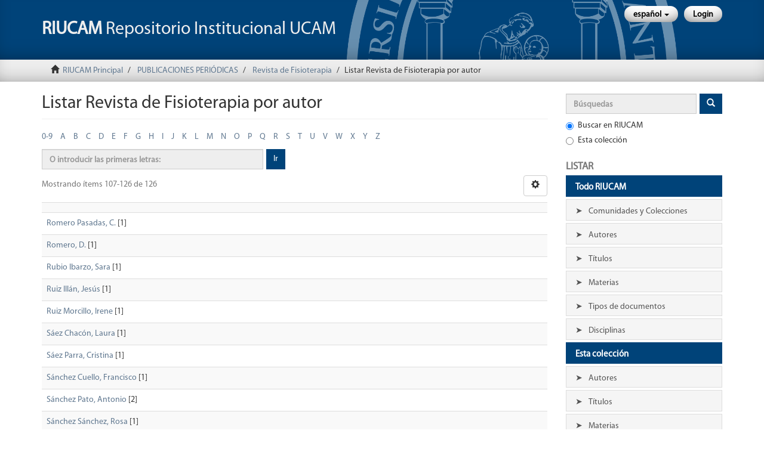

--- FILE ---
content_type: text/html;charset=utf-8
request_url: https://repositorio.ucam.edu/handle/10952/2096/browse?rpp=20&sort_by=-1&type=author&etal=-1&starts_with=X&order=ASC
body_size: 5833
content:
<!DOCTYPE html>
            <!--[if lt IE 7]> <html class="no-js lt-ie9 lt-ie8 lt-ie7" lang="en"> <![endif]-->
            <!--[if IE 7]>    <html class="no-js lt-ie9 lt-ie8" lang="en"> <![endif]-->
            <!--[if IE 8]>    <html class="no-js lt-ie9" lang="en"> <![endif]-->
            <!--[if gt IE 8]><!--> <html class="no-js" lang="en"> <!--<![endif]-->
            <head><META http-equiv="Content-Type" content="text/html; charset=UTF-8">
<meta content="text/html; charset=UTF-8" http-equiv="Content-Type">
<meta content="IE=edge,chrome=1" http-equiv="X-UA-Compatible">
<meta content="width=device-width,initial-scale=1" name="viewport">
<meta name="Author" content="Universidad Cat&oacute;lica San Antonio de Murcia">
<meta name="Copyright" content="Universidad Cat&oacute;lica San Antonio de Murcia">
<meta name="Publisher" content="Universidad Cat&oacute;lica San Antonio de Murcia">
<link rel="shortcut icon" href="/themes/Mirage2/images/favicon.ico">
<link rel="apple-touch-icon" href="/themes/Mirage2/images/apple-touch-icon.png">
<meta name="Generator" content="DSpace 5.10_1.0.8">
<link href="/themes/Mirage2/styles/main.css" rel="stylesheet">
<link href="/themes/Mirage2/styles/statistics.css" rel="stylesheet">
<link type="application/opensearchdescription+xml" rel="search" href="https://repositorio.ucam.edu:443/open-search/description.xml" title="DSpace">
<script>
                //Clear default text of emty text areas on focus
                function tFocus(element)
                {
                if (element.value == ' '){element.value='';}
                }
                //Clear default text of emty text areas on submit
                function tSubmit(form)
                {
                var defaultedElements = document.getElementsByTagName("textarea");
                for (var i=0; i != defaultedElements.length; i++){
                if (defaultedElements[i].value == ' '){
                defaultedElements[i].value='';}}
                }
                //Disable pressing 'enter' key to submit a form (otherwise pressing 'enter' causes a submission to start over)
                function disableEnterKey(e)
                {
                var key;

                if(window.event)
                key = window.event.keyCode;     //Internet Explorer
                else
                key = e.which;     //Firefox and Netscape

                if(key == 13)  //if "Enter" pressed, then disable!
                return false;
                else
                return true;
                }
            </script><!--[if lt IE 9]>
                <script src="/themes/Mirage2/vendor/html5shiv/dist/html5shiv.js"> </script>
                <script src="/themes/Mirage2/vendor/respond/dest/respond.min.js"> </script>
                <![endif]--><script src="/themes/Mirage2/vendor/modernizr/modernizr.js"> </script>
<title>Listar Revista de Fisioterapia por autor </title>
</head><body>
<header>
<div role="navigation" class="navbar navbar-default navbar-static-top">
<div class="container">
<div class="navbar-header">
<button data-toggle="offcanvas" class="navbar-toggle" type="button"><span class="sr-only">Cambiar navegaci&oacute;n</span><span class="icon-bar"></span><span class="icon-bar"></span><span class="icon-bar"></span></button><a class="navbar-brand" href="/">
<p class="hidden-xs hidden-sm visible-md visible-lg">
<strong>RIUCAM</strong> Repositorio Institucional UCAM</p>
<p class="hidden-xs visible-sm hidden-md hidden-lg">
<strong>RIUCAM</strong>
<br>Repositorio </br>Institucional UCAM</p>
<p class="visible-xs hidden-sm hidden-md hidden-lg">
<strong>RIUCAM</strong>
<br>Repositorio </br>Institucional UCAM</p>
</a>
<div class="navbar-header pull-right visible-xs hidden-sm hidden-md hidden-lg">
<ul class="nav nav-pills pull-left ">
<li class="dropdown" id="ds-language-selection-xs">
<button data-toggle="dropdown" class="dropdown-toggle navbar-toggle navbar-link" role="button" href="#" id="language-dropdown-toggle-xs"><b aria-hidden="true" class="visible-xs glyphicon glyphicon-globe"></b></button>
<ul data-no-collapse="true" aria-labelledby="language-dropdown-toggle-xs" role="menu" class="dropdown-menu pull-right">
<li role="presentation" class="disabled">
<a href="https://repositorio.ucam.edu:443/handle/10952/2096/browse?locale-attribute=es">espa&ntilde;ol</a>
</li>
<li role="presentation">
<a href="https://repositorio.ucam.edu:443/handle/10952/2096/browse?locale-attribute=en">English</a>
</li>
</ul>
</li>
<li>
<form method="get" action="/login" style="display: inline">
<button class="navbar-toggle navbar-link"><b aria-hidden="true" class="visible-xs glyphicon glyphicon-user"></b></button>
</form>
</li>
</ul>
</div>
</div>
<div class="navbar-header pull-right hidden-xs">
<ul class="nav navbar-nav pull-left">
<li class="dropdown" id="ds-language-selection">
<a data-toggle="dropdown" class="dropdown-toggle" role="button" href="#" id="language-dropdown-toggle"><span class="hidden-xs">espa&ntilde;ol&nbsp;<b class="caret"></b></span></a>
<ul data-no-collapse="true" aria-labelledby="language-dropdown-toggle" role="menu" class="dropdown-menu pull-right">
<li role="presentation" class="disabled">
<a href="https://repositorio.ucam.edu:443/handle/10952/2096/browse?locale-attribute=es">espa&ntilde;ol</a>
</li>
<li role="presentation">
<a href="https://repositorio.ucam.edu:443/handle/10952/2096/browse?locale-attribute=en">English</a>
</li>
</ul>
</li>
</ul>
<ul class="nav navbar-nav pull-left">
<li>
<a href="/login" id="user-dropdown-toggle"><span class="hidden-xs">Login</span></a>
</li>
</ul>
<button type="button" class="navbar-toggle visible-sm" data-toggle="offcanvas"><span class="sr-only">Cambiar navegaci&oacute;n</span><span class="icon-bar"></span><span class="icon-bar"></span><span class="icon-bar"></span></button>
</div>
</div>
</div>
</header>
<div class="trail-wrapper hidden-print">
<div class="container">
<div class="row">
<div class="col-xs-12">
<div class="breadcrumb dropdown visible-xs">
<a data-toggle="dropdown" class="dropdown-toggle" role="button" href="#" id="trail-dropdown-toggle">Listar Revista de Fisioterapia por autor&nbsp;<b class="caret"></b></a>
<ul aria-labelledby="trail-dropdown-toggle" role="menu" class="dropdown-menu">
<li role="presentation">
<a role="menuitem" href="/"><i aria-hidden="true" class="glyphicon glyphicon-home"></i>&nbsp;
                        RIUCAM Principal</a>
</li>
<li role="presentation">
<a role="menuitem" href="/handle/10952/6">PUBLICACIONES PERI&Oacute;DICAS</a>
</li>
<li role="presentation">
<a role="menuitem" href="/handle/10952/2096">Revista de Fisioterapia</a>
</li>
<li role="presentation" class="disabled">
<a href="#" role="menuitem">Listar Revista de Fisioterapia por autor</a>
</li>
</ul>
</div>
<ul class="breadcrumb hidden-xs">
<li>
<i aria-hidden="true" class="glyphicon glyphicon-home"></i>&nbsp;
                    <a href="/">RIUCAM Principal</a>
</li>
<li>
<a href="/handle/10952/6">PUBLICACIONES PERI&Oacute;DICAS</a>
</li>
<li>
<a href="/handle/10952/2096">Revista de Fisioterapia</a>
</li>
<li class="active">Listar Revista de Fisioterapia por autor</li>
</ul>
</div>
</div>
</div>
</div>
<div class="hidden" id="no-js-warning-wrapper">
<div id="no-js-warning">
<div class="notice failure">JavaScript is disabled for your browser. Some features of this site may not work without it.</div>
</div>
</div>
<div class="container" id="main-container">
<div class="row row-offcanvas row-offcanvas-right">
<div class="horizontal-slider clearfix">
<div class="col-xs-12 col-sm-12 col-md-9 main-content">
<div>
<h2 class="ds-div-head page-header first-page-header">Listar Revista de Fisioterapia por autor </h2>
<div id="aspect_artifactbrowser_ConfigurableBrowse_div_browse-by-author" class="ds-static-div primary">
<div class="ds-static-div browse-navigation-wrapper hidden-print">
<form id="aspect_artifactbrowser_ConfigurableBrowse_div_browse-navigation" class="ds-interactive-div secondary navigation" action="browse" method="post" onsubmit="javascript:tSubmit(this);">
<div class="ds-static-div row">
<div class="ds-static-div col-xs-4 col-sm-12">
<select class="ds-select-field form-control alphabet-select visible-xs alphabet-select visible-xs" name=""><option value="browse?rpp=20&amp;sort_by=-1&amp;type=author&amp;etal=-1&amp;starts_with=0&amp;order=ASC">0-9</option><option value="browse?rpp=20&amp;sort_by=-1&amp;type=author&amp;etal=-1&amp;starts_with=A&amp;order=ASC">A</option><option value="browse?rpp=20&amp;sort_by=-1&amp;type=author&amp;etal=-1&amp;starts_with=B&amp;order=ASC">B</option><option value="browse?rpp=20&amp;sort_by=-1&amp;type=author&amp;etal=-1&amp;starts_with=C&amp;order=ASC">C</option><option value="browse?rpp=20&amp;sort_by=-1&amp;type=author&amp;etal=-1&amp;starts_with=D&amp;order=ASC">D</option><option value="browse?rpp=20&amp;sort_by=-1&amp;type=author&amp;etal=-1&amp;starts_with=E&amp;order=ASC">E</option><option value="browse?rpp=20&amp;sort_by=-1&amp;type=author&amp;etal=-1&amp;starts_with=F&amp;order=ASC">F</option><option value="browse?rpp=20&amp;sort_by=-1&amp;type=author&amp;etal=-1&amp;starts_with=G&amp;order=ASC">G</option><option value="browse?rpp=20&amp;sort_by=-1&amp;type=author&amp;etal=-1&amp;starts_with=H&amp;order=ASC">H</option><option value="browse?rpp=20&amp;sort_by=-1&amp;type=author&amp;etal=-1&amp;starts_with=I&amp;order=ASC">I</option><option value="browse?rpp=20&amp;sort_by=-1&amp;type=author&amp;etal=-1&amp;starts_with=J&amp;order=ASC">J</option><option value="browse?rpp=20&amp;sort_by=-1&amp;type=author&amp;etal=-1&amp;starts_with=K&amp;order=ASC">K</option><option value="browse?rpp=20&amp;sort_by=-1&amp;type=author&amp;etal=-1&amp;starts_with=L&amp;order=ASC">L</option><option value="browse?rpp=20&amp;sort_by=-1&amp;type=author&amp;etal=-1&amp;starts_with=M&amp;order=ASC">M</option><option value="browse?rpp=20&amp;sort_by=-1&amp;type=author&amp;etal=-1&amp;starts_with=N&amp;order=ASC">N</option><option value="browse?rpp=20&amp;sort_by=-1&amp;type=author&amp;etal=-1&amp;starts_with=O&amp;order=ASC">O</option><option value="browse?rpp=20&amp;sort_by=-1&amp;type=author&amp;etal=-1&amp;starts_with=P&amp;order=ASC">P</option><option value="browse?rpp=20&amp;sort_by=-1&amp;type=author&amp;etal=-1&amp;starts_with=Q&amp;order=ASC">Q</option><option value="browse?rpp=20&amp;sort_by=-1&amp;type=author&amp;etal=-1&amp;starts_with=R&amp;order=ASC">R</option><option value="browse?rpp=20&amp;sort_by=-1&amp;type=author&amp;etal=-1&amp;starts_with=S&amp;order=ASC">S</option><option value="browse?rpp=20&amp;sort_by=-1&amp;type=author&amp;etal=-1&amp;starts_with=T&amp;order=ASC">T</option><option value="browse?rpp=20&amp;sort_by=-1&amp;type=author&amp;etal=-1&amp;starts_with=U&amp;order=ASC">U</option><option value="browse?rpp=20&amp;sort_by=-1&amp;type=author&amp;etal=-1&amp;starts_with=V&amp;order=ASC">V</option><option value="browse?rpp=20&amp;sort_by=-1&amp;type=author&amp;etal=-1&amp;starts_with=W&amp;order=ASC">W</option><option value="browse?rpp=20&amp;sort_by=-1&amp;type=author&amp;etal=-1&amp;starts_with=X&amp;order=ASC">X</option><option value="browse?rpp=20&amp;sort_by=-1&amp;type=author&amp;etal=-1&amp;starts_with=Y&amp;order=ASC">Y</option><option value="browse?rpp=20&amp;sort_by=-1&amp;type=author&amp;etal=-1&amp;starts_with=Z&amp;order=ASC">Z</option></select>
<ul id="aspect_artifactbrowser_ConfigurableBrowse_list_jump-list" class="ds-simple-list alphabet list-inline hidden-xs">
<li class="ds-simple-list-item">
<a href="browse?rpp=20&sort_by=-1&type=author&etal=-1&starts_with=0&order=ASC">0-9</a>
</li>
<li class="ds-simple-list-item">
<a href="browse?rpp=20&sort_by=-1&type=author&etal=-1&starts_with=A&order=ASC">A</a>
</li>
<li class="ds-simple-list-item">
<a href="browse?rpp=20&sort_by=-1&type=author&etal=-1&starts_with=B&order=ASC">B</a>
</li>
<li class="ds-simple-list-item">
<a href="browse?rpp=20&sort_by=-1&type=author&etal=-1&starts_with=C&order=ASC">C</a>
</li>
<li class="ds-simple-list-item">
<a href="browse?rpp=20&sort_by=-1&type=author&etal=-1&starts_with=D&order=ASC">D</a>
</li>
<li class="ds-simple-list-item">
<a href="browse?rpp=20&sort_by=-1&type=author&etal=-1&starts_with=E&order=ASC">E</a>
</li>
<li class="ds-simple-list-item">
<a href="browse?rpp=20&sort_by=-1&type=author&etal=-1&starts_with=F&order=ASC">F</a>
</li>
<li class="ds-simple-list-item">
<a href="browse?rpp=20&sort_by=-1&type=author&etal=-1&starts_with=G&order=ASC">G</a>
</li>
<li class="ds-simple-list-item">
<a href="browse?rpp=20&sort_by=-1&type=author&etal=-1&starts_with=H&order=ASC">H</a>
</li>
<li class="ds-simple-list-item">
<a href="browse?rpp=20&sort_by=-1&type=author&etal=-1&starts_with=I&order=ASC">I</a>
</li>
<li class="ds-simple-list-item">
<a href="browse?rpp=20&sort_by=-1&type=author&etal=-1&starts_with=J&order=ASC">J</a>
</li>
<li class="ds-simple-list-item">
<a href="browse?rpp=20&sort_by=-1&type=author&etal=-1&starts_with=K&order=ASC">K</a>
</li>
<li class="ds-simple-list-item">
<a href="browse?rpp=20&sort_by=-1&type=author&etal=-1&starts_with=L&order=ASC">L</a>
</li>
<li class="ds-simple-list-item">
<a href="browse?rpp=20&sort_by=-1&type=author&etal=-1&starts_with=M&order=ASC">M</a>
</li>
<li class="ds-simple-list-item">
<a href="browse?rpp=20&sort_by=-1&type=author&etal=-1&starts_with=N&order=ASC">N</a>
</li>
<li class="ds-simple-list-item">
<a href="browse?rpp=20&sort_by=-1&type=author&etal=-1&starts_with=O&order=ASC">O</a>
</li>
<li class="ds-simple-list-item">
<a href="browse?rpp=20&sort_by=-1&type=author&etal=-1&starts_with=P&order=ASC">P</a>
</li>
<li class="ds-simple-list-item">
<a href="browse?rpp=20&sort_by=-1&type=author&etal=-1&starts_with=Q&order=ASC">Q</a>
</li>
<li class="ds-simple-list-item">
<a href="browse?rpp=20&sort_by=-1&type=author&etal=-1&starts_with=R&order=ASC">R</a>
</li>
<li class="ds-simple-list-item">
<a href="browse?rpp=20&sort_by=-1&type=author&etal=-1&starts_with=S&order=ASC">S</a>
</li>
<li class="ds-simple-list-item">
<a href="browse?rpp=20&sort_by=-1&type=author&etal=-1&starts_with=T&order=ASC">T</a>
</li>
<li class="ds-simple-list-item">
<a href="browse?rpp=20&sort_by=-1&type=author&etal=-1&starts_with=U&order=ASC">U</a>
</li>
<li class="ds-simple-list-item">
<a href="browse?rpp=20&sort_by=-1&type=author&etal=-1&starts_with=V&order=ASC">V</a>
</li>
<li class="ds-simple-list-item">
<a href="browse?rpp=20&sort_by=-1&type=author&etal=-1&starts_with=W&order=ASC">W</a>
</li>
<li class="ds-simple-list-item">
<a href="browse?rpp=20&sort_by=-1&type=author&etal=-1&starts_with=X&order=ASC">X</a>
</li>
<li class="ds-simple-list-item">
<a href="browse?rpp=20&sort_by=-1&type=author&etal=-1&starts_with=Y&order=ASC">Y</a>
</li>
<li class="ds-simple-list-item">
<a href="browse?rpp=20&sort_by=-1&type=author&etal=-1&starts_with=Z&order=ASC">Z</a>
</li>
</ul>
</div>
<div class="ds-static-div col-xs-8 col-sm-12">
<p id="aspect_artifactbrowser_ConfigurableBrowse_p_hidden-fields" class="ds-paragraph hidden">
<input id="aspect_artifactbrowser_ConfigurableBrowse_field_rpp" class="ds-hidden-field form-control" name="rpp" type="hidden" value="20"><input id="aspect_artifactbrowser_ConfigurableBrowse_field_sort_by" class="ds-hidden-field form-control" name="sort_by" type="hidden" value="-1"><input id="aspect_artifactbrowser_ConfigurableBrowse_field_type" class="ds-hidden-field form-control" name="type" type="hidden" value="author"><input id="aspect_artifactbrowser_ConfigurableBrowse_field_etal" class="ds-hidden-field form-control" name="etal" type="hidden" value="-1"><input id="aspect_artifactbrowser_ConfigurableBrowse_field_order" class="ds-hidden-field form-control" name="order" type="hidden" value="ASC">
</p>
<div class="row">
<div class="col-xs-12 col-sm-6">
<p class="input-group">
<input id="aspect_artifactbrowser_ConfigurableBrowse_field_starts_with" class="ds-text-field form-control" placeholder="O introducir las primeras letras:" name="starts_with" type="text" value="" title="Listar &iacute;tems que empiezan con estas letras"><span class="input-group-btn"><button id="aspect_artifactbrowser_ConfigurableBrowse_field_submit" class="ds-button-field btn btn-default" name="submit" type="submit">Ir</button></span>
</p>
</div>
</div>
</div>
</div>
</form>
</div>
<form id="aspect_artifactbrowser_ConfigurableBrowse_div_browse-controls" class="ds-interactive-div browse controls hidden" action="browse" method="post" onsubmit="javascript:tSubmit(this);">
<p id="aspect_artifactbrowser_ConfigurableBrowse_p_hidden-fields" class="ds-paragraph hidden">
<input id="aspect_artifactbrowser_ConfigurableBrowse_field_type" class="ds-hidden-field form-control" name="type" type="hidden" value="author">
</p>
<p class="ds-paragraph">Orden:</p>
<p class="ds-paragraph">
<select id="aspect_artifactbrowser_ConfigurableBrowse_field_order" class="ds-select-field form-control" name="order"><option value="ASC" selected>ascendente</option><option value="DESC">descendente</option></select>
</p>
<p class="ds-paragraph">Resultados:</p>
<p class="ds-paragraph">
<select id="aspect_artifactbrowser_ConfigurableBrowse_field_rpp" class="ds-select-field form-control" name="rpp"><option value="5">5</option><option value="10">10</option><option value="20" selected>20</option><option value="40">40</option><option value="60">60</option><option value="80">80</option><option value="100">100</option></select>
</p>
<p class="ds-paragraph">
<button id="aspect_artifactbrowser_ConfigurableBrowse_field_update" class="ds-button-field btn btn-default" name="update" type="submit">Modificar</button>
</p>
</form>
<div class="pagination-simple clearfix top">
<div class="row">
<div class="col-xs-10">
<p class="pagination-info">Mostrando &iacute;tems 107-126 de 126</p>
</div>
<div class="col-xs-2">
<div class="btn-group sort-options-menu pull-right">
<button data-toggle="dropdown" class="btn btn-default dropdown-toggle"><span aria-hidden="true" class="glyphicon glyphicon-cog"></span></button>
<ul role="menu" class="dropdown-menu pull-right">
<li class="dropdown-header"></li>
<li>
<a data-name="order" data-returnvalue="ASC" href="#"><span aria-hidden="true" class="glyphicon glyphicon-ok btn-xs active"></span>ascendente</a>
</li>
<li>
<a data-name="order" data-returnvalue="DESC" href="#"><span aria-hidden="true" class="glyphicon glyphicon-ok btn-xs invisible"></span>descendente</a>
</li>
<li class="divider"></li>
<li class="dropdown-header"></li>
<li>
<a data-name="rpp" data-returnvalue="5" href="#"><span aria-hidden="true" class="glyphicon glyphicon-ok btn-xs invisible"></span>5</a>
</li>
<li>
<a data-name="rpp" data-returnvalue="10" href="#"><span aria-hidden="true" class="glyphicon glyphicon-ok btn-xs invisible"></span>10</a>
</li>
<li>
<a data-name="rpp" data-returnvalue="20" href="#"><span aria-hidden="true" class="glyphicon glyphicon-ok btn-xs active"></span>20</a>
</li>
<li>
<a data-name="rpp" data-returnvalue="40" href="#"><span aria-hidden="true" class="glyphicon glyphicon-ok btn-xs invisible"></span>40</a>
</li>
<li>
<a data-name="rpp" data-returnvalue="60" href="#"><span aria-hidden="true" class="glyphicon glyphicon-ok btn-xs invisible"></span>60</a>
</li>
<li>
<a data-name="rpp" data-returnvalue="80" href="#"><span aria-hidden="true" class="glyphicon glyphicon-ok btn-xs invisible"></span>80</a>
</li>
<li>
<a data-name="rpp" data-returnvalue="100" href="#"><span aria-hidden="true" class="glyphicon glyphicon-ok btn-xs invisible"></span>100</a>
</li>
</ul>
</div>
</div>
</div>
</div>
<ul class="ds-artifact-list list-unstyled"></ul>
<div id="aspect_artifactbrowser_ConfigurableBrowse_div_browse-by-author-results" class="ds-static-div primary">
<ul class="ds-artifact-list list-unstyled"></ul>
<div class="table-responsive">
<table id="aspect_artifactbrowser_ConfigurableBrowse_table_browse-by-author-results" class="ds-table table table-striped table-hover">
<tr class="ds-table-header-row">
<th class="ds-table-header-cell odd"></th>
</tr>
<tr class="ds-table-row even">
<td class="ds-table-cell odd"><a href="browse?type=author&value=Romero+Pasadas%2C+C.">Romero Pasadas, C.</a> [1]</td>
</tr>
<tr class="ds-table-row odd">
<td class="ds-table-cell odd"><a href="browse?type=author&value=Romero%2C+D.">Romero, D.</a> [1]</td>
</tr>
<tr class="ds-table-row even">
<td class="ds-table-cell odd"><a href="browse?type=author&value=Rubio+Ibarzo%2C+Sara">Rubio Ibarzo, Sara</a> [1]</td>
</tr>
<tr class="ds-table-row odd">
<td class="ds-table-cell odd"><a href="browse?type=author&value=Ruiz+Ill%C3%A1n%2C+Jes%C3%BAs">Ruiz Ill&aacute;n, Jes&uacute;s</a> [1]</td>
</tr>
<tr class="ds-table-row even">
<td class="ds-table-cell odd"><a href="browse?type=author&value=Ruiz+Morcillo%2C+Irene">Ruiz Morcillo, Irene</a> [1]</td>
</tr>
<tr class="ds-table-row odd">
<td class="ds-table-cell odd"><a href="browse?type=author&value=S%C3%A1ez+Chac%C3%B3n%2C+Laura">S&aacute;ez Chac&oacute;n, Laura</a> [1]</td>
</tr>
<tr class="ds-table-row even">
<td class="ds-table-cell odd"><a href="browse?type=author&value=S%C3%A1ez+Parra%2C+Cristina">S&aacute;ez Parra, Cristina</a> [1]</td>
</tr>
<tr class="ds-table-row odd">
<td class="ds-table-cell odd"><a href="browse?type=author&value=S%C3%A1nchez+Cuello%2C+Francisco">S&aacute;nchez Cuello, Francisco</a> [1]</td>
</tr>
<tr class="ds-table-row even">
<td class="ds-table-cell odd"><a href="browse?type=author&value=S%C3%A1nchez+Pato%2C+Antonio">S&aacute;nchez Pato, Antonio</a> [2]</td>
</tr>
<tr class="ds-table-row odd">
<td class="ds-table-cell odd"><a href="browse?type=author&value=S%C3%A1nchez+S%C3%A1nchez%2C+Rosa">S&aacute;nchez S&aacute;nchez, Rosa</a> [1]</td>
</tr>
<tr class="ds-table-row even">
<td class="ds-table-cell odd"><a href="browse?type=author&value=Santiago+Rodr%C3%ADguez%2C+Mar%C3%ADa">Santiago Rodr&iacute;guez, Mar&iacute;a</a> [1]</td>
</tr>
<tr class="ds-table-row odd">
<td class="ds-table-cell odd"><a href="browse?type=author&value=Sanz+Hoya%2C+Beatriz">Sanz Hoya, Beatriz</a> [1]</td>
</tr>
<tr class="ds-table-row even">
<td class="ds-table-cell odd"><a href="browse?type=author&value=Serra+Olivares%2C+Jaime">Serra Olivares, Jaime</a> [2]</td>
</tr>
<tr class="ds-table-row odd">
<td class="ds-table-cell odd"><a href="browse?type=author&value=Tom%C3%A1s+y+Garrido%2C+Gloria+Mar%C3%ADa">Tom&aacute;s y Garrido, Gloria Mar&iacute;a</a> [2]</td>
</tr>
<tr class="ds-table-row even">
<td class="ds-table-cell odd"><a href="browse?type=author&value=Tric%C3%A1s+Moreno%2C+Jos%C3%A9+Miguel">Tric&aacute;s Moreno, Jos&eacute; Miguel</a> [1]</td>
</tr>
<tr class="ds-table-row odd">
<td class="ds-table-cell odd"><a href="browse?type=author&value=Vecina+Dormido%2C+R.">Vecina Dormido, R.</a> [1]</td>
</tr>
<tr class="ds-table-row even">
<td class="ds-table-cell odd"><a href="browse?type=author&value=Veracruz+D%C3%B3lera%2C+Irene">Veracruz D&oacute;lera, Irene</a> [1]</td>
</tr>
<tr class="ds-table-row odd">
<td class="ds-table-cell odd"><a href="browse?type=author&value=Vicente+Ba%C3%B1os%2C+Alejandro">Vicente Ba&ntilde;os, Alejandro</a> [4]</td>
</tr>
<tr class="ds-table-row even">
<td class="ds-table-cell odd"><a href="browse?type=author&value=Villarroya+Llorach%2C+Hilario">Villarroya Llorach, Hilario</a> [2]</td>
</tr>
<tr class="ds-table-row odd">
<td class="ds-table-cell odd"><a href="browse?type=author&value=VV.AA">VV.AA</a> [6]</td>
</tr>
</table>
</div>
</div>
<div class="pagination-simple clearfix bottom">
<ul class="pagination">
<li class="previous">
<a class="previous-page-link" href="browse?rpp=20&sort_by=-1&type=author&offset=86&etal=-1&order=ASC"><span class="glyphicon glyphicon-arrow-left"></span></a>
</li>
<li class="next pull-right disabled">
<a class="next-page-link" href=""><span class="glyphicon glyphicon-arrow-right"></span></a>
</li>
</ul>
</div>
<ul class="ds-artifact-list list-unstyled"></ul>
</div>
</div>
</div>
<div role="navigation" id="sidebar" class="col-xs-6 col-sm-3 sidebar-offcanvas">
<div class="word-break hidden-print" id="ds-options">
<div class="ds-option-set" id="ds-search-option">
<form method="post" class="" id="ds-search-form" action="/discover">
<fieldset>
<div class="input-group">
<input placeholder="B&uacute;squedas" type="text" class="ds-text-field form-control" name="query"><span class="input-group-btn"><button title="Ir" class="ds-button-field btn btn-primary"><span aria-hidden="true" class="glyphicon glyphicon-search"></span></button></span>
</div>
<div class="radio">
<label><input checked value="" name="scope" type="radio" id="ds-search-form-scope-all">Buscar en RIUCAM</label>
</div>
<div class="radio">
<label><input name="scope" type="radio" id="ds-search-form-scope-container" value="10952/2096">Esta colecci&oacute;n</label>
</div>
</fieldset>
</form>
</div>
<h2 class="ds-option-set-head  h6">Listar</h2>
<div id="aspect_viewArtifacts_Navigation_list_browse" class="list-group">
<a class="list-group-item active"><span class="h5 list-group-item-heading  h5">Todo RIUCAM</span></a><a href="/community-list" class="list-group-item ds-option">Comunidades y Colecciones</a><a href="/browse?type=author" class="list-group-item ds-option">Autores</a><a href="/browse?type=title" class="list-group-item ds-option">T&iacute;tulos</a><a href="/browse?type=subject" class="list-group-item ds-option">Materias</a><a href="/browse?type=type" class="list-group-item ds-option">Tipos de documentos</a><a href="/browse?type=discipline" class="list-group-item ds-option">Disciplinas</a><a class="list-group-item active"><span class="h5 list-group-item-heading  h5">Esta colecci&oacute;n</span></a><a href="/handle/10952/2096/browse?type=author" class="list-group-item ds-option">Autores</a><a href="/handle/10952/2096/browse?type=title" class="list-group-item ds-option">T&iacute;tulos</a><a href="/handle/10952/2096/browse?type=subject" class="list-group-item ds-option">Materias</a><a href="/handle/10952/2096/browse?type=type" class="list-group-item ds-option">Tipos de documentos</a><a href="/handle/10952/2096/browse?type=discipline" class="list-group-item ds-option">Disciplinas</a>
</div>
<h2 class="ds-option-set-head  h6">Mi cuenta</h2>
<div id="aspect_viewArtifacts_Navigation_list_account" class="list-group">
<a href="/login" class="list-group-item ds-option">Acceder</a><a href="/register" class="list-group-item ds-option">Registro</a>
</div>
<div id="aspect_viewArtifacts_Navigation_list_context" class="list-group"></div>
<div id="aspect_viewArtifacts_Navigation_list_administrative" class="list-group"></div>
<div id="aspect_discovery_Navigation_list_discovery" class="list-group"></div>
<h2 class="ds-option-set-head  h6">Estad&iacute;sticas</h2>
<div id="iframe-statisticsv2-parent" class="embed-responsive embed-responsive-4by3">
<iframe src="https://repositorio.ucam.edu/statisticsv2/community?lang=es&object=10952/0" id="iframe-statisticsv2" class="embed-responsive-item"></iframe>
</div>
<div class="list-group" id="aspect_statistics_Navigation_list_statistics">
<a class="list-group-item ds-option" href="/page/estadisticas?type=community&id=10952/0">Ver Estad&iacute;sticas de uso</a>
</div>
<h2 class="ds-option-set-head  h6">Ayuda</h2>
<div class="list-group">
<a href="/page/faq" class="list-group-item ds-option">Preguntas m&aacute;s frecuentes</a><a href="/page/selfarchive" class="list-group-item ds-option">Tutorial de Autoarchivo</a><a href="/page/policies" class="list-group-item ds-option">Pol&iacute;ticas</a><a href="/contact" class="list-group-item ds-option">Contacto</a>
</div>
<h2 class="ds-option-set-head  h6">Pol&iacute;ticas Editoriales OA</h2>
<div class="list-group" id="navigation-oa-imgs">
<a target="_blank" href="http://www.sherpa.ac.uk/romeo/"><img src="/themes/Mirage2//images/SherpaRomeo.png" class="col-xs-12"></a><a target="_blank" href="http://www.accesoabierto.net/dulcinea/"><img src="/themes/Mirage2//images/Dulcinea.jpg" class="col-xs-12"></a>
</div>
<h2 class="ds-option-set-head  h6">Directorios y Recolectores</h2>
<div class="list-group" id="navigation-harvest-imgs">
<a target="_blank" href="http://recolecta.fecyt.es/"><img src="/themes/Mirage2//images/Recolecta.png" class="col-xs-10"></a>
</div>
<div class="list-group" id="navigation-harvest-imgs">
<a target="_blank" href="https://v2.sherpa.ac.uk/opendoar/"><img src="/themes/Mirage2//images/OpenDOAR.png" class="col-xs-10"></a>
</div>
<div class="list-group" id="navigation-harvest-imgs">
<a target="_blank" href="https://www.openaire.eu/"><img src="/themes/Mirage2//images/OpenAIRE.png" class="col-xs-8"></a>
</div>
</div>
</div>
</div>
</div>
</div>
<footer>
<div class="hidden-xs visible-*">
<div class="col-xs-5">
<ul id="footer-ucam-contact-left-lg" class="hidden-xs hidden-sm">
<li>
<strong>Universidad Cat&oacute;lica de Murcia</strong>
</li>
<li>
<a href="tel:968278801">+34 968 27 88 01</a>
</li>
<li>
<a target="_top" href="mailto:info@ucam.edu">info@ucam.edu</a>
</li>
</ul>
<ul id="footer-ucam-contact-left-sm" class="visible-xs visible-sm">
<li>
<strong>Universidad Cat&oacute;lica de Murcia</strong>
</li>
<li>
<a href="tel:968278801">+34 968 27 88 01</a>
</li>
<li>
<a href="mailto:info@ucam.edu">info@ucam.edu</a>
</li>
</ul>
</div>
<div class="col-xs-2">
<img src="/themes/Mirage2/images/UCAM_footer.png" id="footer-ucam-logo"></div>
<div class="col-xs-5">
<ul id="footer-ucam-contact-right-lg" class="hidden-xs hidden-sm">
<li>
<strong>UCAM Biblioteca</strong>
</li>
<li>
<a href="tel:968278856">+34 968 27 88 56</a>
</li>
<li>
<a href="mailto:biblioteca@ucam.edu">biblioteca@ucam.edu</a>
</li>
</ul>
<ul id="footer-ucam-contact-right-sm" class="visible-xs visible-sm">
<li>
<strong>UCAM Biblioteca</strong>
</li>
<li>
<a href="tel:968278856">+34 968 27 88 56</a>
</li>
<li>
<a href="mailto:biblioteca@ucam.edu">biblioteca@ucam.edu</a>
</li>
</ul>
</div>
<div id="footer-social-networks" class="col-xs-11">
<a target="_blank" href="https://es-es.facebook.com/ucamuniversidad"><img src="/themes/Mirage2/images/facebook.svg"></a><a target="_blank" href="https://twitter.com/UCAM_Biblioteca"><img src="/themes/Mirage2/images/twitter.svg"></a><a target="_blank" href="https://www.youtube.com/user/portalucam"><img src="/themes/Mirage2/images/youtube.svg"></a><a target="_blank" href="http://www.ucam.edu/itunesu"><img src="/themes/Mirage2/images/itunesu.svg"></a><a target="_blank" href="https://500px.com/ucam"><img src="/themes/Mirage2/images/500px.svg"></a><a target="_blank" href="https://es.linkedin.com/edu/ucam-universidad-cat%C3%B3lica-san-antonio-de-murcia.-12200"><img src="/themes/Mirage2/images/linkedin.svg"></a><a target="_blank" href="https://instagram.com/ucam_universidad"><img src="/themes/Mirage2/images/instagram.svg"></a>
</div>
</div>
<div class="visible-xs">
<div class="col-xs-12">
<img src="/themes/Mirage2/images/UCAM_footer.png" id="footer-ucam-logo"></div>
<div class="col-xs-12">
<ul id="footer-ucam-contact-left-xs" class="visible-xs">
<li>
<strong>Universidad Cat&oacute;lica de Murcia</strong>
</li>
<li>
<a href="tel:968278801">+34 968 27 88 01</a>
</li>
<li>
<a href="mailto:info@ucam.edu">info@ucam.edu</a>
</li>
</ul>
</div>
<div class="col-xs-12">
<ul id="footer-ucam-contact-right-xs" class="visible-xs">
<li>
<strong>UCAM Biblioteca</strong>
</li>
<li>
<a href="tel:968278856">+34 968 27 88 56</a>
</li>
<li>
<a href="mailto:biblioteca@ucam.edu">biblioteca@ucam.edu</a>
</li>
</ul>
</div>
<div id="footer-social-networks-xs" class="col-xs-12">
<a target="_blank" href="https://es-es.facebook.com/ucamuniversidad"><img src="/themes/Mirage2/images/facebook.svg"></a><a target="_blank" href="https://twitter.com/UCAM_Biblioteca"><img src="/themes/Mirage2/images/twitter.svg"></a><a target="_blank" href="https://www.youtube.com/user/portalucam"><img src="/themes/Mirage2/images/youtube.svg"></a><a target="_blank" href="http://www.ucam.edu/itunesu"><img src="/themes/Mirage2/images/itunesu.svg"></a><a target="_blank" href="https://500px.com/ucam"><img src="/themes/Mirage2/images/500px.svg"></a><a target="_blank" href="https://es.linkedin.com/edu/ucam-universidad-cat%C3%B3lica-san-antonio-de-murcia.-12200"><img src="/themes/Mirage2/images/linkedin.svg"></a><a target="_blank" href="https://instagram.com/ucam_universidad"><img src="/themes/Mirage2/images/instagram.svg"></a>
</div>
</div>
<a class="hidden" href="/htmlmap">&nbsp;</a>
<p>&nbsp;</p>
</footer>
<script>if(!window.DSpace){window.DSpace={};}window.DSpace.context_path='';window.DSpace.theme_path='/themes/Mirage2/';</script><script src="/themes/Mirage2/scripts/theme.js"> </script><script src="//s7.addthis.com/js/300/addthis_widget.js#pubid=ra-582450ea687e6387" type="text/javascript"></script>
</body></html>


--- FILE ---
content_type: image/svg+xml
request_url: https://repositorio.ucam.edu/themes/Mirage2/images/itunesu.svg
body_size: 3971
content:
<?xml version="1.0" encoding="UTF-8" standalone="no"?>
<!-- Generator: Adobe Illustrator 16.0.0, SVG Export Plug-In . SVG Version: 6.00 Build 0)  -->

<svg
   xmlns:dc="http://purl.org/dc/elements/1.1/"
   xmlns:cc="http://creativecommons.org/ns#"
   xmlns:rdf="http://www.w3.org/1999/02/22-rdf-syntax-ns#"
   xmlns:svg="http://www.w3.org/2000/svg"
   xmlns="http://www.w3.org/2000/svg"
   xmlns:sodipodi="http://sodipodi.sourceforge.net/DTD/sodipodi-0.dtd"
   xmlns:inkscape="http://www.inkscape.org/namespaces/inkscape"
   version="1.1"
   id="Capa_1"
   x="0px"
   y="0px"
   width="79.364998"
   height="65.099197"
   viewBox="0 0 79.364998 65.099197"
   enable-background="new 0 0 814.875 88"
   xml:space="preserve"
   inkscape:version="0.91 r13725"
   sodipodi:docname="itunesu.svg"><metadata
     id="metadata43"><rdf:RDF><cc:Work
         rdf:about=""><dc:format>image/svg+xml</dc:format><dc:type
           rdf:resource="http://purl.org/dc/dcmitype/StillImage" /><dc:title /></cc:Work></rdf:RDF></metadata><defs
     id="defs41" /><sodipodi:namedview
     pagecolor="#ffffff"
     bordercolor="#666666"
     borderopacity="1"
     objecttolerance="10"
     gridtolerance="10"
     guidetolerance="10"
     inkscape:pageopacity="0"
     inkscape:pageshadow="2"
     inkscape:window-width="1366"
     inkscape:window-height="709"
     id="namedview39"
     showgrid="false"
     inkscape:zoom="0.68899253"
     inkscape:cx="-372.07346"
     inkscape:cy="-37.712399"
     inkscape:window-x="0"
     inkscape:window-y="31"
     inkscape:window-maximized="1"
     inkscape:current-layer="Capa_1"
     fit-margin-top="0"
     fit-margin-left="0"
     fit-margin-right="0"
     fit-margin-bottom="0" /><path
     d="m 23.956,58.466012 c 0.004,4.801 -0.861,5.84 -4.33,5.193 -2.468,-0.457 -2.862,-1.125 -2.505,-4.225 0.896,-7.688 0.659,-8.023 -5.619,-8.145 -0.477,-0.016 -0.957,0.012 -1.429,-0.062 -1.729,-0.248 -1.922,-0.938 -1.054,-2.777 2.17,-4.604 4.309,-9.229 6.354,-13.924 0.541,-1.23 0.998,-1.807 2.197,-1.498 0.501,0.129 1.143,-0.604 1.722,-0.938 -0.372,-0.593 -0.646,-1.48 -1.13,-1.73 -5.421,-2.781 -10.888,-5.438 -16.305,-8.229 -0.718,-0.364 -1.243,-1.312 -1.857,-1.988 0.597,-0.616 1.112,-1.479 1.795,-1.812 12.082,-6.062 24.178,-12.0839999 36.304,-17.99099994 0.966,-0.478 2.336,-0.438 3.309,0.032 C 53.413,6.2200121 65.377,12.184012 77.35,18.129012 c 0.312,0.151 0.677,0.271 0.919,0.542 0.435,0.476 1.096,1.055 1.096,1.588 0,0.521 -0.625,1.271 -1.113,1.534 -2.684,1.459 -5.407,2.815 -8.128,4.179 -9.495,4.738 -18.979,9.517 -28.515,14.121 -1.071,0.52 -2.57,0.438 -3.666,-0.061 -4.61,-2.094 -9.135,-4.482 -13.718,-6.678 -0.588,-0.275 -1.343,-0.006 -2.021,0.012 0.378,0.873 0.588,2.24 1.162,2.549 5.078,2.699 10.194,5.303 15.368,7.7 0.891,0.414 2.183,0.035 3.146,-0.436 6.479,-3.155 12.938,-6.375 19.354,-9.729 1.681,-0.883 2.286,-0.385 3.062,1.582 1.745,4.402 3.809,8.61 5.719,12.918 0.346,0.771 0.588,1.627 0.875,2.438 -0.745,0.299 -1.482,0.824 -2.233,0.844 -6.562,0.18 -12.936,1.482 -18.67,5.662 -2.512,1.822 -4.78,4.203 -7.041,6.51 -2.184,2.229 -3.975,2.24 -6.222,0.15 -2.992,-2.779 -6.003,-5.604 -9.229,-7.912 -3.218,-2.303 -3.547,-1.869 -3.539,2.824 z m 12.711,-35.654 c -0.082,-0.245 -0.165,-0.49 -0.246,-0.731 -0.441,0.062 -0.938,-0.018 -1.323,0.192 -4.372,2.385 -8.736,4.771 -13.064,7.269 -0.688,0.396 -1.542,1.241 -1.69,2.062 -0.83,4.583 -1.757,9.193 -2.093,13.855 -0.354,4.883 -0.006,9.84 -0.108,14.758 -0.041,1.934 0.729,2.383 1.965,2.422 1.218,0.033 2.639,0.328 2.718,-1.98 0.16,-4.584 0.466,-9.188 0.328,-13.756 -0.111,-3.707 -0.46,-7.508 -1.301,-11.038 -0.806,-3.387 -0.84,-4.299 1.747,-5.692 3.75,-2.03 7.508,-4.037 11.252,-6.083 0.626,-0.359 1.207,-0.855 1.815,-1.278 z m 3.043,0.746 c 1.053,-1.229 2.304,-2.002 2.386,-2.938 0.173,-1.896 -1.312,-2.331 -2.439,-2.021 -0.874,0.235 -1.604,1.312 -2.397,2.021 0.705,0.85 1.42,1.7 2.45,2.938 z"
     id="path29"
     style="fill:#ffffff;fill-opacity:1"
     inkscape:connector-curvature="0" /></svg>